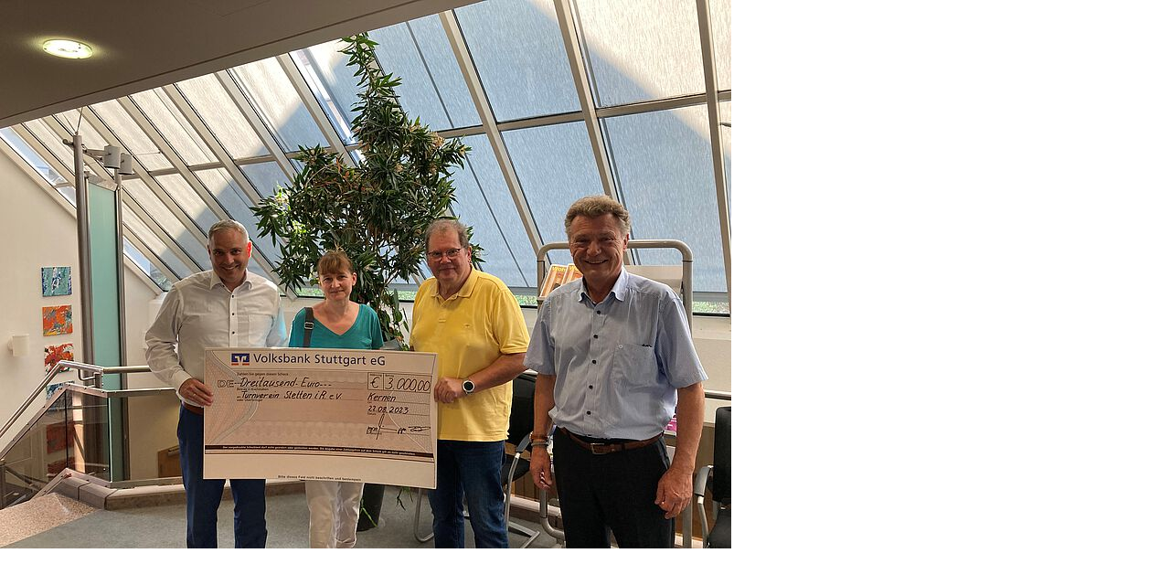

--- FILE ---
content_type: text/html
request_url: https://www.tv-stetten.de/index.php?eID=tx_cms_showpic&file=9951&md5=16f4de05a08ac61c1e4707ca7a18b07e54d49e2b&parameters%5B0%5D=YTo0OntzOjU6IndpZHRoIjtzOjQ6IjgwMG0iO3M6NjoiaGVpZ2h0IjtzOjQ6IjYw&parameters%5B1%5D=MG0iO3M6NzoiYm9keVRhZyI7czo0MToiPGJvZHkgc3R5bGU9Im1hcmdpbjowOyBi&parameters%5B2%5D=YWNrZ3JvdW5kOiNmZmY7Ij4iO3M6NDoid3JhcCI7czozNzoiPGEgaHJlZj0iamF2&parameters%5B3%5D=YXNjcmlwdDpjbG9zZSgpOyI%2BIHwgPC9hPiI7fQ%3D%3D
body_size: 263
content:
<!DOCTYPE html>
<html>
<head>
	<title>Image</title>
	<meta name="robots" content="noindex,follow" />
</head>
<body style="margin:0; background:#fff;">
	<a href="javascript:close();"> <img src="fileadmin/_processed_/csm_Scheck%C3%BCbergabe_2023_4756a6a350.jpg" alt="Image" title="Image" /> </a>
</body>
</html>